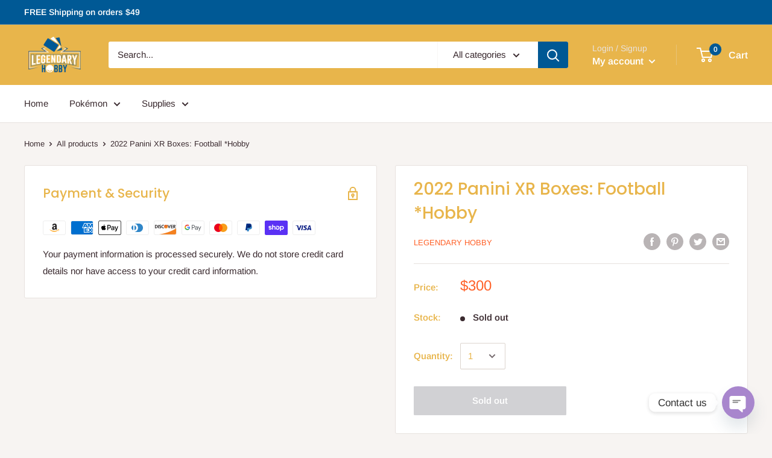

--- FILE ---
content_type: text/javascript
request_url: https://www.legendaryhobby.com/cdn/shop/t/3/assets/custom.js?v=90373254691674712701596470681
body_size: -665
content:
//# sourceMappingURL=/cdn/shop/t/3/assets/custom.js.map?v=90373254691674712701596470681
